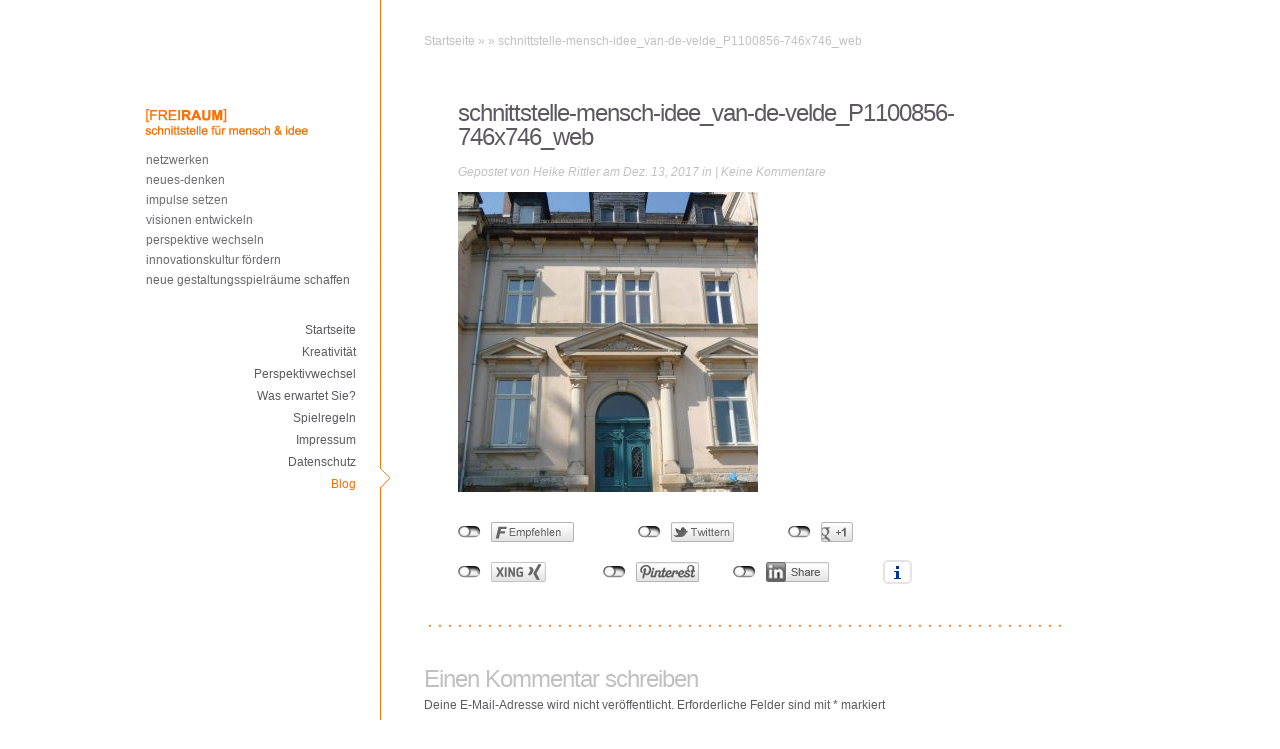

--- FILE ---
content_type: text/html; charset=UTF-8
request_url: https://www.schnittstelle-mensch-idee.de/van-de-velde-richtfest-26-juli-2013/schnittstelle-mensch-idee_van-de-velde_p1100856-746x746_web/
body_size: 11820
content:
<!DOCTYPE html PUBLIC "-//W3C//DTD XHTML 1.0 Transitional//EN" "http://www.w3.org/TR/xhtml1/DTD/xhtml1-transitional.dtd">
<html xmlns="http://www.w3.org/1999/xhtml" lang="de"
	prefix="og: https://ogp.me/ns#" >
<head profile="http://gmpg.org/xfn/11">
<meta name="p:domain_verify" content="e6ff8099bb74b2922eb9631fe022ecbd"/>
<meta http-equiv="Content-Type" content="text/html; charset=UTF-8" />

<link rel="canonical" href="https://www.schnittstelle-mensch-idee.de/van-de-velde-richtfest-26-juli-2013/schnittstelle-mensch-idee_van-de-velde_p1100856-746x746_web/" />
<link rel="stylesheet" href="https://www.schnittstelle-mensch-idee.de/wp-content/themes/Glider/style.css" type="text/css" media="screen" />
<link rel="alternate" type="application/rss+xml" title="Heike Rittler Kreativcoaching RSS Feed" href="https://www.schnittstelle-mensch-idee.de/feed/" />
<link rel="alternate" type="application/atom+xml" title="Heike Rittler Kreativcoaching Atom Feed" href="https://www.schnittstelle-mensch-idee.de/feed/atom/" />
<link rel="pingback" href="https://www.schnittstelle-mensch-idee.de/xmlrpc.php" />
   
   <!--[if lt IE 7]>
      <link rel="stylesheet" type="text/css" href="https://www.schnittstelle-mensch-idee.de/wp-content/themes/Glider/css/ie6style.css" />
      <script type="text/javascript" src="https://www.schnittstelle-mensch-idee.de/wp-content/themes/Glider/js/DD_belatedPNG_0.0.8a-min.js"></script>
      <script type="text/javascript">DD_belatedPNG.fix('#main-leftarea #glow, #main-rightarea, #main-leftarea #right-border , #tagline, span.overlay, span.magnify, .gallery-area .thumb, span#active-arrow');</script>
   <![endif]-->
   <!--[if IE 7]>
      <link rel="stylesheet" type="text/css" href="css/ie7style.css" />
   <![endif]-->
   
<script type="text/javascript">
   document.documentElement.className = 'js';
</script>


		<!-- All in One SEO 4.1.0.3 -->
		<title>schnittstelle-mensch-idee_van-de-velde_P1100856-746x746_web | Heike Rittler Kreativcoaching</title>
		<meta property="og:site_name" content="Heike Rittler Kreativcoaching | Schnittstelle Mensch &amp; Idee Stuttgart" />
		<meta property="og:type" content="article" />
		<meta property="og:title" content="schnittstelle-mensch-idee_van-de-velde_P1100856-746x746_web | Heike Rittler Kreativcoaching" />
		<meta property="article:published_time" content="2017-12-13T13:52:17Z" />
		<meta property="article:modified_time" content="2017-12-13T13:52:17Z" />
		<meta name="twitter:card" content="summary" />
		<meta name="twitter:domain" content="www.schnittstelle-mensch-idee.de" />
		<meta name="twitter:title" content="schnittstelle-mensch-idee_van-de-velde_P1100856-746x746_web | Heike Rittler Kreativcoaching" />
		<script type="application/ld+json" class="aioseo-schema">
			{"@context":"https:\/\/schema.org","@graph":[{"@type":"WebSite","@id":"https:\/\/www.schnittstelle-mensch-idee.de\/#website","url":"https:\/\/www.schnittstelle-mensch-idee.de\/","name":"Heike Rittler Kreativcoaching","description":"Schnittstelle Mensch & Idee Stuttgart","publisher":{"@id":"https:\/\/www.schnittstelle-mensch-idee.de\/#organization"}},{"@type":"Organization","@id":"https:\/\/www.schnittstelle-mensch-idee.de\/#organization","name":"Heike Rittler Kreativcoaching","url":"https:\/\/www.schnittstelle-mensch-idee.de\/"},{"@type":"BreadcrumbList","@id":"https:\/\/www.schnittstelle-mensch-idee.de\/van-de-velde-richtfest-26-juli-2013\/schnittstelle-mensch-idee_van-de-velde_p1100856-746x746_web\/#breadcrumblist","itemListElement":[{"@type":"ListItem","@id":"https:\/\/www.schnittstelle-mensch-idee.de\/#listItem","position":"1","item":{"@id":"https:\/\/www.schnittstelle-mensch-idee.de\/#item","name":"Home","description":"Schnittstelle Mensch & Idee Stuttgart","url":"https:\/\/www.schnittstelle-mensch-idee.de\/"},"nextItem":"https:\/\/www.schnittstelle-mensch-idee.de\/van-de-velde-richtfest-26-juli-2013\/schnittstelle-mensch-idee_van-de-velde_p1100856-746x746_web\/#listItem"},{"@type":"ListItem","@id":"https:\/\/www.schnittstelle-mensch-idee.de\/van-de-velde-richtfest-26-juli-2013\/schnittstelle-mensch-idee_van-de-velde_p1100856-746x746_web\/#listItem","position":"2","item":{"@id":"https:\/\/www.schnittstelle-mensch-idee.de\/van-de-velde-richtfest-26-juli-2013\/schnittstelle-mensch-idee_van-de-velde_p1100856-746x746_web\/#item","name":"schnittstelle-mensch-idee_van-de-velde_P1100856-746x746_web","url":"https:\/\/www.schnittstelle-mensch-idee.de\/van-de-velde-richtfest-26-juli-2013\/schnittstelle-mensch-idee_van-de-velde_p1100856-746x746_web\/"},"previousItem":"https:\/\/www.schnittstelle-mensch-idee.de\/#listItem"}]},{"@type":"Person","@id":"https:\/\/www.schnittstelle-mensch-idee.de\/author\/heike-rittler\/#author","url":"https:\/\/www.schnittstelle-mensch-idee.de\/author\/heike-rittler\/","name":"Heike Rittler"},{"@type":"ItemPage","@id":"https:\/\/www.schnittstelle-mensch-idee.de\/van-de-velde-richtfest-26-juli-2013\/schnittstelle-mensch-idee_van-de-velde_p1100856-746x746_web\/#itempage","url":"https:\/\/www.schnittstelle-mensch-idee.de\/van-de-velde-richtfest-26-juli-2013\/schnittstelle-mensch-idee_van-de-velde_p1100856-746x746_web\/","name":"schnittstelle-mensch-idee_van-de-velde_P1100856-746x746_web | Heike Rittler Kreativcoaching","inLanguage":"de","isPartOf":{"@id":"https:\/\/www.schnittstelle-mensch-idee.de\/#website"},"breadcrumb":{"@id":"https:\/\/www.schnittstelle-mensch-idee.de\/van-de-velde-richtfest-26-juli-2013\/schnittstelle-mensch-idee_van-de-velde_p1100856-746x746_web\/#breadcrumblist"},"author":"https:\/\/www.schnittstelle-mensch-idee.de\/van-de-velde-richtfest-26-juli-2013\/schnittstelle-mensch-idee_van-de-velde_p1100856-746x746_web\/#author","creator":"https:\/\/www.schnittstelle-mensch-idee.de\/van-de-velde-richtfest-26-juli-2013\/schnittstelle-mensch-idee_van-de-velde_p1100856-746x746_web\/#author","datePublished":"2017-12-13T13:52:17+00:00","dateModified":"2017-12-13T13:52:17+00:00"}]}
		</script>
		<!-- All in One SEO -->

<link rel='dns-prefetch' href='//www.schnittstelle-mensch-idee.de' />
<link rel='dns-prefetch' href='//s.w.org' />
<link rel="alternate" type="application/rss+xml" title="Heike Rittler Kreativcoaching &raquo; Feed" href="https://www.schnittstelle-mensch-idee.de/feed/" />
<link rel="alternate" type="application/rss+xml" title="Heike Rittler Kreativcoaching &raquo; Kommentar-Feed" href="https://www.schnittstelle-mensch-idee.de/comments/feed/" />
<link rel="alternate" type="application/rss+xml" title="Heike Rittler Kreativcoaching &raquo; Kommentar-Feed zu schnittstelle-mensch-idee_van-de-velde_P1100856-746x746_web" href="https://www.schnittstelle-mensch-idee.de/van-de-velde-richtfest-26-juli-2013/schnittstelle-mensch-idee_van-de-velde_p1100856-746x746_web/feed/" />
		<script type="text/javascript">
			window._wpemojiSettings = {"baseUrl":"https:\/\/s.w.org\/images\/core\/emoji\/11\/72x72\/","ext":".png","svgUrl":"https:\/\/s.w.org\/images\/core\/emoji\/11\/svg\/","svgExt":".svg","source":{"concatemoji":"https:\/\/www.schnittstelle-mensch-idee.de\/wp-includes\/js\/wp-emoji-release.min.js?ver=4.9.28"}};
			!function(e,a,t){var n,r,o,i=a.createElement("canvas"),p=i.getContext&&i.getContext("2d");function s(e,t){var a=String.fromCharCode;p.clearRect(0,0,i.width,i.height),p.fillText(a.apply(this,e),0,0);e=i.toDataURL();return p.clearRect(0,0,i.width,i.height),p.fillText(a.apply(this,t),0,0),e===i.toDataURL()}function c(e){var t=a.createElement("script");t.src=e,t.defer=t.type="text/javascript",a.getElementsByTagName("head")[0].appendChild(t)}for(o=Array("flag","emoji"),t.supports={everything:!0,everythingExceptFlag:!0},r=0;r<o.length;r++)t.supports[o[r]]=function(e){if(!p||!p.fillText)return!1;switch(p.textBaseline="top",p.font="600 32px Arial",e){case"flag":return s([55356,56826,55356,56819],[55356,56826,8203,55356,56819])?!1:!s([55356,57332,56128,56423,56128,56418,56128,56421,56128,56430,56128,56423,56128,56447],[55356,57332,8203,56128,56423,8203,56128,56418,8203,56128,56421,8203,56128,56430,8203,56128,56423,8203,56128,56447]);case"emoji":return!s([55358,56760,9792,65039],[55358,56760,8203,9792,65039])}return!1}(o[r]),t.supports.everything=t.supports.everything&&t.supports[o[r]],"flag"!==o[r]&&(t.supports.everythingExceptFlag=t.supports.everythingExceptFlag&&t.supports[o[r]]);t.supports.everythingExceptFlag=t.supports.everythingExceptFlag&&!t.supports.flag,t.DOMReady=!1,t.readyCallback=function(){t.DOMReady=!0},t.supports.everything||(n=function(){t.readyCallback()},a.addEventListener?(a.addEventListener("DOMContentLoaded",n,!1),e.addEventListener("load",n,!1)):(e.attachEvent("onload",n),a.attachEvent("onreadystatechange",function(){"complete"===a.readyState&&t.readyCallback()})),(n=t.source||{}).concatemoji?c(n.concatemoji):n.wpemoji&&n.twemoji&&(c(n.twemoji),c(n.wpemoji)))}(window,document,window._wpemojiSettings);
		</script>
		<meta content="Glider v.3.1" name="generator"/><style type="text/css">
img.wp-smiley,
img.emoji {
	display: inline !important;
	border: none !important;
	box-shadow: none !important;
	height: 1em !important;
	width: 1em !important;
	margin: 0 .07em !important;
	vertical-align: -0.1em !important;
	background: none !important;
	padding: 0 !important;
}
</style>
<link rel='stylesheet' id='twoclick-social-media-buttons-css'  href='https://www.schnittstelle-mensch-idee.de/wp-content/plugins/2-click-socialmedia-buttons/css/socialshareprivacy-min.css?ver=1.6.4' type='text/css' media='all' />
<link rel='stylesheet' id='cptch_stylesheet-css'  href='https://www.schnittstelle-mensch-idee.de/wp-content/plugins/captcha/css/front_end_style.css?ver=4.4.5' type='text/css' media='all' />
<link rel='stylesheet' id='dashicons-css'  href='https://www.schnittstelle-mensch-idee.de/wp-includes/css/dashicons.min.css?ver=4.9.28' type='text/css' media='all' />
<link rel='stylesheet' id='cptch_desktop_style-css'  href='https://www.schnittstelle-mensch-idee.de/wp-content/plugins/captcha/css/desktop_style.css?ver=4.4.5' type='text/css' media='all' />
<link rel='stylesheet' id='et-shortcodes-css-css'  href='https://www.schnittstelle-mensch-idee.de/wp-content/themes/Glider/epanel/shortcodes/css/shortcodes.css?ver=3.1' type='text/css' media='all' />
<link rel='stylesheet' id='magnific_popup-css'  href='https://www.schnittstelle-mensch-idee.de/wp-content/themes/Glider/includes/page_templates/js/magnific_popup/magnific_popup.css?ver=1.3.4' type='text/css' media='screen' />
<link rel='stylesheet' id='et_page_templates-css'  href='https://www.schnittstelle-mensch-idee.de/wp-content/themes/Glider/includes/page_templates/page_templates.css?ver=1.8' type='text/css' media='screen' />
<script type='text/javascript' src='https://www.schnittstelle-mensch-idee.de/wp-includes/js/jquery/jquery.js?ver=1.12.4'></script>
<script type='text/javascript' src='https://www.schnittstelle-mensch-idee.de/wp-includes/js/jquery/jquery-migrate.min.js?ver=1.4.1'></script>
<link rel='https://api.w.org/' href='https://www.schnittstelle-mensch-idee.de/wp-json/' />
<link rel="EditURI" type="application/rsd+xml" title="RSD" href="https://www.schnittstelle-mensch-idee.de/xmlrpc.php?rsd" />
<link rel="wlwmanifest" type="application/wlwmanifest+xml" href="https://www.schnittstelle-mensch-idee.de/wp-includes/wlwmanifest.xml" /> 
<meta name="generator" content="WordPress 4.9.28" />
<link rel='shortlink' href='https://www.schnittstelle-mensch-idee.de/?p=2342' />
<link rel="alternate" type="application/json+oembed" href="https://www.schnittstelle-mensch-idee.de/wp-json/oembed/1.0/embed?url=https%3A%2F%2Fwww.schnittstelle-mensch-idee.de%2Fvan-de-velde-richtfest-26-juli-2013%2Fschnittstelle-mensch-idee_van-de-velde_p1100856-746x746_web%2F" />
<link rel="alternate" type="text/xml+oembed" href="https://www.schnittstelle-mensch-idee.de/wp-json/oembed/1.0/embed?url=https%3A%2F%2Fwww.schnittstelle-mensch-idee.de%2Fvan-de-velde-richtfest-26-juli-2013%2Fschnittstelle-mensch-idee_van-de-velde_p1100856-746x746_web%2F&#038;format=xml" />

<!-- Article Thumbnail -->
<link href="https://www.schnittstelle-mensch-idee.de/wp-content/uploads/2013/08/schnittstelle-mensch-idee_van-de-velde_P1100856-746x746_web.jpg" rel="image_src" />

<!-- OpenGraph Tags (added by 2-Click Social Media Buttons) -->
<meta property="og:site_name" content="Heike Rittler Kreativcoaching"/>
<meta property="og:locale" content="de_DE"/>
<meta property="og:locale:alternate" content="de_DE"/>
<meta property="og:type" content="article"/>
<meta property="og:title" content="schnittstelle-mensch-idee_van-de-velde_P1100856-746x746_web"/>
<meta property="og:url" content="https://www.schnittstelle-mensch-idee.de/van-de-velde-richtfest-26-juli-2013/schnittstelle-mensch-idee_van-de-velde_p1100856-746x746_web/"/>
<meta property="og:image" content="https://www.schnittstelle-mensch-idee.de/wp-content/uploads/2013/08/schnittstelle-mensch-idee_van-de-velde_P1100856-746x746_web.jpg"/>
<meta property="og:description" content=""/>
<!-- /OpenGraph Tags -->

<!-- Global Site Tag (gtag.js) - Google Analytics -->
<script async src="https://www.googletagmanager.com/gtag/js?id=GA_TRACKING_ID"></script>
<script>
  window.dataLayer = window.dataLayer || [];
  function gtag(){dataLayer.push(arguments);}
  gtag('js', new Date());

  gtag('config', 'GA_TRACKING_ID');
</script>
<script id="Cookiebot" src="https://consent.cookiebot.com/uc.js" data-cbid="00000000-0000-0000-0000-000000000000" type="text/javascript" async></script><link rel="shortcut icon" href="http://favicon-96x96.png" />		<style type="text/css">.recentcomments a{display:inline !important;padding:0 !important;margin:0 !important;}</style>
		
	<!-- CW Google Analytics Datenschutz -->
	<script>
	   var _gaq = _gaq || [];
	  _gaq.push(['_setAccount', 'UA-38077478-1']);
	  _gaq.push(['_gat._anonymizeIp']);
	  _gaq.push(['_trackPageview']);
	  (function() {
	    var ga = document.createElement('script'); ga.type = 'text/javascript'; ga.async = true;
	    ga.src = ('https:' == document.location.protocol ? 'https://ssl' : 'http://www') + '.google-analytics.com/ga.js';
	    var s = document.getElementsByTagName('script')[0]; s.parentNode.insertBefore(ga, s);
	  })();
	</script>
	<!-- CW Google Analytics Datenschutz --><link rel="icon" href="https://www.schnittstelle-mensch-idee.de/wp-content/uploads/2018/05/favicon-96x96.png" sizes="32x32" />
<link rel="icon" href="https://www.schnittstelle-mensch-idee.de/wp-content/uploads/2018/05/favicon-96x96.png" sizes="192x192" />
<link rel="apple-touch-icon-precomposed" href="https://www.schnittstelle-mensch-idee.de/wp-content/uploads/2018/05/favicon-96x96.png" />
<meta name="msapplication-TileImage" content="https://www.schnittstelle-mensch-idee.de/wp-content/uploads/2018/05/favicon-96x96.png" />
</head>

<body class="attachment attachment-template-default single single-attachment postid-2342 attachmentid-2342 attachment-jpeg clearfix chrome et_includes_sidebar">
   
   <div id="main-leftarea">
      <div class="topbg"></div>
      
      <a href="https://www.schnittstelle-mensch-idee.de">				<img src="https://www.schnittstelle-mensch-idee.de/wp-content/uploads/2012/10/logo.png" alt="Heike Rittler Kreativcoaching" id="logo"/></a>
				<div id="tags">
				<p class="wordcont">netzwerken<br/>
				neues-denken<br/>
				impulse setzen<br/>
				visionen entwickeln<br/>
				perspektive wechseln<br/>
				innovationskultur f&ouml;rdern<br/>
				neue gestaltungsspielr&auml;ume schaffen</p>
      				</div>
      <div id="glow"></div>
      
            
      <div id="menu">
         <ul id="main-menu">
            <li><a href="https://www.schnittstelle-mensch-idee.de/#home" class="active external">Startseite</a></li>
            
                        			                 
                              
                           			                 
                                 <li><a href="https://www.schnittstelle-mensch-idee.de/#Kreativitaet" class="external">Kreativität</a></li>
                              
                           			                 
                                 <li><a href="https://www.schnittstelle-mensch-idee.de/#Perspektivwechsel" class="external">Perspektivwechsel</a></li>
                              
                           			                 
                                 <li><a href="https://www.schnittstelle-mensch-idee.de/#Was-erwartet-Sie" class="external">Was erwartet Sie?</a></li>
                              
                           			                 
                                 <li><a href="https://www.schnittstelle-mensch-idee.de/#Spielregeln" class="external">Spielregeln</a></li>
                              
                           			                 
                                 <li><a href="https://www.schnittstelle-mensch-idee.de/#Impressum" class="external">Impressum</a></li>
                              
                           			                 
                                 <li><a href="https://www.schnittstelle-mensch-idee.de/#Datenschutz" class="external">Datenschutz</a></li>
                              
                                       
            <li><a href="https://www.schnittstelle-mensch-idee.de/category/blog/" class="external">Blog</a></li>
            
         </ul>
      </div> <!-- #main-menu -->
            
      <span id="active-arrow"></span>   
      
      <div id="right-border"></div>
   </div> <!-- #main-leftarea -->
	<div id="main-rightarea">
		<div class="topbg"></div>
		
		<div class="block">
					
			<div id="breadcrumbs">

					<a href="https://www.schnittstelle-mensch-idee.de/">Startseite</a> <span class="raquo">&raquo;</span>

									<a href=""></a> <span class="raquo">&raquo;</span> schnittstelle-mensch-idee_van-de-velde_P1100856-746x746_web					
</div> <!-- end #breadcrumbs -->			
			<div class="content-area clearfix post">
					
								
				<h1 class="title">schnittstelle-mensch-idee_van-de-velde_P1100856-746x746_web</h1>
					<p class="postinfo">Gepostet  von <a href="https://www.schnittstelle-mensch-idee.de/author/heike-rittler/" title="Beiträge von Heike Rittler" rel="author">Heike Rittler</a> am Dez. 13, 2017 in  | <a href="https://www.schnittstelle-mensch-idee.de/van-de-velde-richtfest-26-juli-2013/schnittstelle-mensch-idee_van-de-velde_p1100856-746x746_web/#respond">Keine Kommentare</a></p>
								
				<p class="attachment"><a href='https://www.schnittstelle-mensch-idee.de/wp-content/uploads/2013/08/schnittstelle-mensch-idee_van-de-velde_P1100856-746x746_web.jpg'><img width="300" height="300" src="https://www.schnittstelle-mensch-idee.de/wp-content/uploads/2013/08/schnittstelle-mensch-idee_van-de-velde_P1100856-746x746_web-300x300.jpg" class="attachment-medium size-medium" alt="" srcset="https://www.schnittstelle-mensch-idee.de/wp-content/uploads/2013/08/schnittstelle-mensch-idee_van-de-velde_P1100856-746x746_web-300x300.jpg 300w, https://www.schnittstelle-mensch-idee.de/wp-content/uploads/2013/08/schnittstelle-mensch-idee_van-de-velde_P1100856-746x746_web-150x150.jpg 150w, https://www.schnittstelle-mensch-idee.de/wp-content/uploads/2013/08/schnittstelle-mensch-idee_van-de-velde_P1100856-746x746_web-144x144.jpg 144w, https://www.schnittstelle-mensch-idee.de/wp-content/uploads/2013/08/schnittstelle-mensch-idee_van-de-velde_P1100856-746x746_web.jpg 746w" sizes="(max-width: 300px) 100vw, 300px" /></a></p>
<div class="twoclick_social_bookmarks_post_2342 social_share_privacy clearfix 1.6.4 locale-de_DE sprite-de_DE"></div><div class="twoclick-js"><script type="text/javascript">/* <![CDATA[ */
jQuery(document).ready(function($){if($('.twoclick_social_bookmarks_post_2342')){$('.twoclick_social_bookmarks_post_2342').socialSharePrivacy({"services":{"facebook":{"status":"on","txt_info":"2 Klicks f\u00fcr mehr Datenschutz: Erst wenn Sie hier klicken, wird der Button aktiv und Sie k\u00f6nnen Ihre Empfehlung an Facebook senden. Schon beim Aktivieren werden Daten an Dritte \u00fcbertragen - siehe <em>i<\/em>.","perma_option":"off","action":"recommend","language":"de_DE"},"twitter":{"reply_to":"","tweet_text":"schnittstelle-mensch-idee_van-de-velde_P1100856-746x746_web%20%C2%BB%20Heike%20Rittler%20Kreativcoaching","status":"on","txt_info":"2 Klicks f\u00fcr mehr Datenschutz: Erst wenn Sie hier klicken, wird der Button aktiv und Sie k\u00f6nnen Ihre Empfehlung an Twitter senden. Schon beim Aktivieren werden Daten an Dritte \u00fcbertragen - siehe <em>i<\/em>.","perma_option":"off","language":"de","referrer_track":""},"gplus":{"status":"on","txt_info":"2 Klicks f\u00fcr mehr Datenschutz: Erst wenn Sie hier klicken, wird der Button aktiv und Sie k\u00f6nnen Ihre Empfehlung an Google+ senden. Schon beim Aktivieren werden Daten an Dritte \u00fcbertragen - siehe <em>i<\/em>.","perma_option":"off","referrer_track":""},"xing":{"status":"on","txt_info":"2 Klicks f\u00fcr mehr Datenschutz: Erst wenn Sie hier klicken, wird der Button aktiv und Sie k\u00f6nnen Ihre Empfehlung an Xing senden. Schon beim Aktivieren werden Daten an Dritte \u00fcbertragen - siehe <em>i<\/em>.","perma_option":"off","language":"de","referrer_track":""},"pinterest":{"status":"on","the_excerpt":"schnittstelle-mensch-idee_van-de-velde_P1100856-746x746_web","txt_info":"2 Klicks f\u00fcr mehr Datenschutz: Erst wenn Sie hier klicken, wird der Button aktiv und Sie k\u00f6nnen Ihre Empfehlung an Pinterest senden. Schon beim Aktivieren werden Daten an Dritte \u00fcbertragen - siehe <em>i<\/em>.","perma_option":"off","media":"https:\/\/www.schnittstelle-mensch-idee.de\/wp-content\/uploads\/2013\/08\/schnittstelle-mensch-idee_van-de-velde_P1100856-746x746_web.jpg"},"linkedin":{"status":"on","txt_info":"2 Klicks f\u00fcr mehr Datenschutz: Erst wenn Sie hier klicken, wird der Button aktiv und Sie k\u00f6nnen Ihre Empfehlung an LinkedIn senden. Schon beim Aktivieren werden Daten an Dritte \u00fcbertragen - siehe <em>i<\/em>.","perma_option":"off"}},"txt_help":"Wenn Sie diese Felder durch einen Klick aktivieren, werden Informationen an Facebook, Twitter, Flattr, Xing, t3n, LinkedIn, Pinterest oder Google eventuell ins Ausland \u00fcbertragen und unter Umst\u00e4nden auch dort gespeichert. N\u00e4heres erfahren Sie durch einen Klick auf das <em>i<\/em>.","settings_perma":"Dauerhaft aktivieren und Daten\u00fcber-tragung zustimmen:","info_link":"http:\/\/www.heise.de\/ct\/artikel\/2-Klicks-fuer-mehr-Datenschutz-1333879.html","uri":"https:\/\/www.schnittstelle-mensch-idee.de\/van-de-velde-richtfest-26-juli-2013\/schnittstelle-mensch-idee_van-de-velde_p1100856-746x746_web\/","post_id":2342,"post_title_referrer_track":"schnittstelle-mensch-idee_van-de-velde_P1100856-746x746_web","display_infobox":"on"});}});
/* ]]&gt; */</script></div>				
												
								
								
				<div class="shadow"></div>
			
			</div> <!-- .content-area -->
			
			<!-- You can start editing here. -->

   
		<div id="respond" class="comment-respond">
		<h3 id="reply-title" class="comment-reply-title"><span>Einen Kommentar schreiben</span> <small><a rel="nofollow" id="cancel-comment-reply-link" href="/van-de-velde-richtfest-26-juli-2013/schnittstelle-mensch-idee_van-de-velde_p1100856-746x746_web/#respond" style="display:none;">Antwort abbrechen</a></small></h3>			<form action="https://www.schnittstelle-mensch-idee.de/wp-comments-post.php" method="post" id="commentform" class="comment-form">
				<p class="comment-notes"><span id="email-notes">Deine E-Mail-Adresse wird nicht veröffentlicht.</span> Erforderliche Felder sind mit <span class="required">*</span> markiert</p><p class="comment-form-comment"><label for="comment">Kommentar</label> <textarea autocomplete="new-password"  id="c08a1a06c7"  name="c08a1a06c7"   cols="45" rows="8" maxlength="65525" required="required"></textarea><textarea id="comment" aria-label="hp-comment" aria-hidden="true" name="comment" autocomplete="new-password" style="padding:0 !important;clip:rect(1px, 1px, 1px, 1px) !important;position:absolute !important;white-space:nowrap !important;height:1px !important;width:1px !important;overflow:hidden !important;" tabindex="-1"></textarea><script data-noptimize>document.getElementById("comment").setAttribute( "id", "ab0dfe1cbbeb59dc069504430cfbaca1" );document.getElementById("c08a1a06c7").setAttribute( "id", "comment" );</script></p><p class="comment-form-author"><label for="author">Name <span class="required">*</span></label> <input id="author" name="author" type="text" value="" size="30" maxlength="245" required='required' /></p>
<p class="comment-form-email"><label for="email">E-Mail-Adresse <span class="required">*</span></label> <input id="email" name="email" type="text" value="" size="30" maxlength="100" aria-describedby="email-notes" required='required' /></p>
<p class="comment-form-url"><label for="url">Website</label> <input id="url" name="url" type="text" value="" size="30" maxlength="200" /></p>
<p class="cptch_block"><script class="cptch_to_remove">
				(function( timeout ) {
					setTimeout(
						function() {
							var notice = document.getElementById("cptch_time_limit_notice_63");
							if ( notice )
								notice.style.display = "block";
						},
						timeout
					);
				})(120000);
			</script>
			<span id="cptch_time_limit_notice_63" class="cptch_time_limit_notice cptch_to_remove">Time limit is exhausted. Please reload CAPTCHA.</span><span class="cptch_wrap cptch_math_actions">
				<label class="cptch_label" for="cptch_input_63"><span class="cptch_span"><img class="cptch_img " src="[data-uri]" alt="image"/></span>
					<span class="cptch_span">&nbsp;&#43;&nbsp;</span>
					<span class="cptch_span"><input id="cptch_input_63" class="cptch_input cptch_wp_comments" type="text" autocomplete="off" name="cptch_number" value="" maxlength="2" size="2" aria-required="true" required="required" style="margin-bottom:0;display:inline;font-size: 12px;width: 40px;" /></span>
					<span class="cptch_span">&nbsp;=&nbsp;</span>
					<span class="cptch_span">15</span>
					<input type="hidden" name="cptch_result" value="wcY=" /><input type="hidden" name="cptch_time" value="1769518200" />
					<input type="hidden" name="cptch_form" value="wp_comments" />
				</label><span class="cptch_reload_button_wrap hide-if-no-js">
					<noscript>
						<style type="text/css">
							.hide-if-no-js {
								display: none !important;
							}
						</style>
					</noscript>
					<span class="cptch_reload_button dashicons dashicons-update"></span>
				</span></span></p><p class="form-submit"><input name="submit" type="submit" id="submit" class="submit" value="Kommentar absenden" /> <input type='hidden' name='comment_post_ID' value='2342' id='comment_post_ID' />
<input type='hidden' name='comment_parent' id='comment_parent' value='0' />
</p>			</form>
			</div><!-- #respond -->
		<div class="shadow"></div>
</div>				</div> <!-- .block -->
		
	</div> <!-- #main-rightarea -->

	
	<script type="text/javascript" src="https://www.schnittstelle-mensch-idee.de/wp-content/themes/Glider/js/cufon-yui.js"></script>
	<script type="text/javascript" src="https://www.schnittstelle-mensch-idee.de/wp-content/themes/Glider/js/colaborate_thin.js"></script>
	<script type="text/javascript" src="https://www.schnittstelle-mensch-idee.de/wp-content/themes/Glider/js/jquery.scrollTo-min.js"></script>

	<script type="text/javascript">
	//<![CDATA[
		jQuery.noConflict();

		
		var $rightArea = jQuery('#main-rightarea'),
			rightAreaHeight = $rightArea.height(),
			leftAreaParts = '#main-leftarea, #main-leftarea #right-border',
			$galleryThumb = jQuery('.gallery-area .thumb'),
			$menuLink = jQuery('ul#main-menu li a'),
			menuTopPos = jQuery('#main-leftarea #menu').position().top;

		jQuery('span.magnify').css('opacity','0');

		if ( rightAreaHeight > 1024 ) jQuery(leftAreaParts).css('height',rightAreaHeight);

		$galleryThumb.hover(function(){
			jQuery(this).stop(true, true).animate({top: 6, paddingBottom: 0}, 400).find('span.magnify').stop(true, true).animate({opacity: 1}, 400).end().find('img').stop(true, true).animate({opacity: 0.7}, 400);
		}, function(){
			jQuery(this).stop(true, true).animate({top: 0, paddingBottom: 13}, 400).find('span.magnify').stop(true, true).animate({opacity: 0}, 400).end().find('img').stop(true, true).animate({opacity: 1}, 400);
		});

		var windowHash = window.location.hash;

		if (windowHash) {
			var activeLink = windowHash.substring(1),
				$targetLink = $menuLink.parent().find('a[href$=#'+activeLink+']');

			$menuLink.removeClass('active');

			$targetLink.addClass('active');

			jQuery('span#active-arrow').css('top',($targetLink.position().top+menuTopPos-3));
		}

		var isHome = false;

		if (!isHome) {
			$targetLink = $menuLink.parent().find('a').filter(':last');
			$menuLink.removeClass('active');
			$targetLink.addClass('active');
			jQuery('span#active-arrow').css('top',($targetLink.position().top+menuTopPos-6));
		}

		$menuLink.click(function(event){
			if (location.pathname.replace(/^\//,'') == this.pathname.replace(/^\//,'') && location.hostname == this.hostname) {
				if (jQuery(this).hasClass('external')) return;
				event.preventDefault();
				if (jQuery(this).hasClass('active')) return false;
				if (jQuery("html:animated").length) return false;

				$menuLink.parent().find('a').removeClass('active');
				jQuery(this).addClass('active');

				var activePos = jQuery(this).parent().position().top,
					linkId = this.hash.substring(1);

				jQuery('span#active-arrow').animate({top: (activePos + menuTopPos)},500);

				jQuery.scrollTo( '#'+linkId, { duration:500, onAfter:function(){
						window.location.hash = '#'+linkId;
					}
				});
			}
		}).hover(function(){
			jQuery(this).stop().animate({left: '-10px'},200);
		}, function(){
			jQuery(this).stop().animate({left: '0px'},200)
		});

		window.setInterval( function() {Cufon.refresh('#main-leftarea a');}, 100 );

			//]]>
	</script>
	<!-- Facebook Pixel Code -->
<script>
  !function(f,b,e,v,n,t,s)
  {if(f.fbq)return;n=f.fbq=function(){n.callMethod?
  n.callMethod.apply(n,arguments):n.queue.push(arguments)};
  if(!f._fbq)f._fbq=n;n.push=n;n.loaded=!0;n.version='2.0';
  n.queue=[];t=b.createElement(e);t.async=!0;
  t.src=v;s=b.getElementsByTagName(e)[0];
  s.parentNode.insertBefore(t,s)}(window, document,'script',
  'https://connect.facebook.net/en_US/fbevents.js');
  fbq('init', '277757629238312');
  fbq('track', 'PageView');
</script>
<noscript><img height="1" width="1" style="display:none"
  src="https://www.facebook.com/tr?id=277757629238312&ev=PageView&noscript=1"
/></noscript>
<!-- End Facebook Pixel Code --><script type='text/javascript' src='https://www.schnittstelle-mensch-idee.de/wp-content/plugins/2-click-socialmedia-buttons/js/social_bookmarks-min.js?ver=1.6.4'></script>
<script type='text/javascript' src='https://www.schnittstelle-mensch-idee.de/wp-includes/js/comment-reply.min.js?ver=4.9.28'></script>
<script type='text/javascript' src='https://www.schnittstelle-mensch-idee.de/wp-content/themes/Glider/includes/page_templates/js/jquery.easing-1.3.pack.js?ver=1.3.4'></script>
<script type='text/javascript' src='https://www.schnittstelle-mensch-idee.de/wp-content/themes/Glider/includes/page_templates/js/magnific_popup/jquery.magnific-popup.js?ver=1.3.4'></script>
<script type='text/javascript'>
/* <![CDATA[ */
var et_ptemplates_strings = {"captcha":"Captcha","fill":"Fill","field":"field","invalid":"Invalid email"};
/* ]]> */
</script>
<script type='text/javascript' src='https://www.schnittstelle-mensch-idee.de/wp-content/themes/Glider/includes/page_templates/js/et-ptemplates-frontend.js?ver=1.1'></script>
<script type='text/javascript' src='https://www.schnittstelle-mensch-idee.de/wp-includes/js/wp-embed.min.js?ver=4.9.28'></script>
<script type='text/javascript'>
/* <![CDATA[ */
var cptch_vars = {"nonce":"7f683c76c2","ajaxurl":"https:\/\/www.schnittstelle-mensch-idee.de\/wp-admin\/admin-ajax.php","enlarge":"0"};
/* ]]> */
</script>
<script type='text/javascript' src='https://www.schnittstelle-mensch-idee.de/wp-content/plugins/captcha/js/front_end_script.js?ver=4.9.28'></script>
</body>
</html>